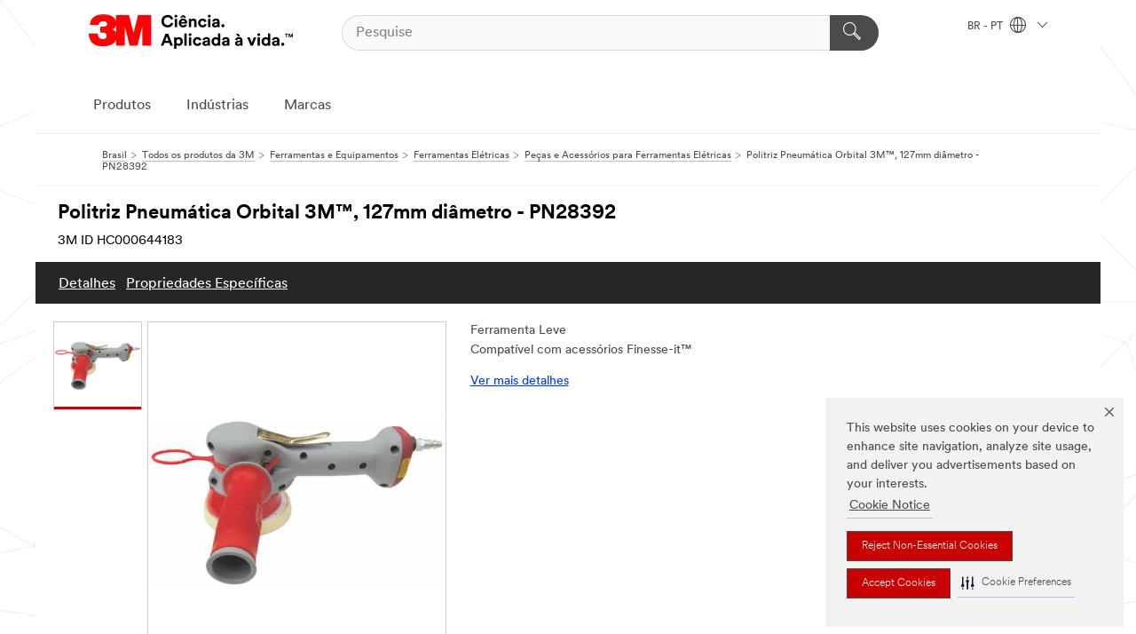

--- FILE ---
content_type: text/html; charset=UTF-8
request_url: https://www.3m.com.br/3M/pt_BR/p/d/v000499682/
body_size: 15266
content:
<!DOCTYPE html>
<html lang="pt-BR">
 <head><meta http-equiv="X-UA-Compatible" content="IE=EDGE"><script type="text/javascript" src="https://cdn-prod.securiti.ai/consent/auto_blocking/0638aaa2-354a-44c0-a777-ea4db9f7bf8a/722d70c6-660e-483f-94ec-af56bc48a873.js"></script><script>(function(){var s=document.createElement('script');s.src='https://cdn-prod.securiti.ai/consent/cookie-consent-sdk-loader.js';s.setAttribute('data-tenant-uuid', '0638aaa2-354a-44c0-a777-ea4db9f7bf8a');s.setAttribute('data-domain-uuid', '722d70c6-660e-483f-94ec-af56bc48a873');s.setAttribute('data-backend-url', 'https://app.securiti.ai');s.setAttribute('data-skip-css', 'false');s.defer=true;var parent_node=document.head || document.body;parent_node.appendChild(s);})()</script><script src="https://tags.tiqcdn.com/utag/3m/redeploy-gdpr/prod/utag.sync.js"></script><script>if (typeof utag_data == 'undefined') utag_data = {};</script><style>.MMM--site-bd .mds-wrapper p{margin:0;}.mds-wrapper .mds-titleWithText_content--body p, .mds-wrapper .mds-stackableimages_container--content p, .mds-wrapper .mds-content-cards_grid_card_body .mds-font_body p, .mds-wrapper .mds-contentCTA_content--body p, .mds-wrapper .mds-accordion_content--text>p, .mds-wrapper .mds-tabs_items--content>div>p, .mds-wrapper .mds-verticaltabs_content--text>p{margin-bottom:15px;}.MMM--site-bd .mds-wrapper .mds-margin_large--bottom{margin-bottom: 20px;}.MMM--site-bd .mds-wrapper .mds-margin_large--top{margin-top: 20px;}.MMM--site-bd .mds-wrapper ol{margin:0;}.MMM--site-bd .mds-wrapper .mds-titleWithText_content--body ol, .MMM--site-bd .mds-wrapper .mds-titleWithText_content--body ul, .MMM--site-bd .mds-wrapper .mds-stackableimages_container--content ol, .MMM--site-bd .mds-wrapper .mds-stackableimages_container--content ul, .MMM--site-bd .mds-wrapper .mds-content-cards_grid_card_body .mds-font_body ol, .MMM--site-bd .mds-wrapper .mds-content-cards_grid_card_body .mds-font_body ul, .MMM--site-bd .mds-wrapper .mds-contentCTA_content--body ol, .MMM--site-bd .mds-wrapper .mds-contentCTA_content--body ul, .MMM--site-bd .mds-wrapper .mds-accordion_content--text>ol, .MMM--site-bd .mds-wrapper .mds-accordion_content--text>ul, .MMM--site-bd .mds-wrapper .mds-tabs_items--content>div>ol, .MMM--site-bd .mds-wrapper .mds-tabs_items--content>div>ul, .MMM--site-bd .mds-wrapper .mds-verticaltabs_content--text>ol, .MMM--site-bd .mds-wrapper .mds-verticaltabs_content--text>ul{padding-left: 22px;}</style>
<title>Politriz Pneumática Orbital 3M™, 127mm diâmetro - PN28392 | 3M Brasil</title>
  <meta charset="utf-8">
  <meta name="viewport" content="width=device-width, initial-scale=1.0">
<meta name="DCSext.Business" content="Safety & Industrial Bus Group">
<meta name="DCSext.CDC" content="AB">
<meta name="DCSext.Hierarchy" content="GPH10277">
<meta name="DCSext.SnapsPdp" content="Politriz Pneumática Orbital 3M™, 127mm diâmetro - PN28392">
<meta name="DCSext.ewcd_url" content="Z6_79L2HO02KO3O10Q639V7L0A534 | Z6_79L2HO02KGK950QD2M8K3FGD30">
<meta name="DCSext.locale" content="pt_BR">
<meta name="DCSext.page" content="CORP_SNAPS_GPH_BR">
<meta name="DCSext.platform" content="FUZE">
<meta name="DCSext.site" content="CORP_SNAPS_GPH">
<meta name="Discontinued" content="false">
<meta name="Keywords" content="3M, peças de substituição, lixadeira roto orbital, peças de lixadeira, substituição de peças, automotivo, manufatura, transporte, metalurgia, lixadeira 3M, roto orbital, ferramentas automotivas, equipamentos de manufatura, indústria metalúrgica, peças de ferramenta.">
<meta name="WT.cg_n" content="Product Detail Page">
<meta name="WT.dcsvid" content="">
<meta name="WT.pn_sku" content="HC000644183">
<meta name="application-name" content="MMM-ext">
<meta name="baseurl" content="https://www.3m.com.br/3M/pt_BR/p/">
<meta name="dc_coverage" content="BR">
<meta name="description" content="Politriz Orbital 3M™">
<meta name="entity.categoryId" content="GPH10277">
<meta name="format-detection" content="telephone=no">
<meta name="generatedBySNAPS" content="true">
<meta http-equiv="cleartype" content="on">
<meta http-equiv="format-detection" content="telephone=no">
<meta http-equiv="imagetoolbar" content="no">
<meta name="isChild" content="true">
<meta name="isParent" content="false">
<meta name="mmm_id" content="HC000644183">
<meta name="mmmsite" content="CORP_SNAPS_GPH">
<meta name="og:description" content="Politriz Orbital 3M™">
<meta name="og:image" content="https://multimedia.3m.com/mws/media/794913J/3m-tm-random-orb-buffer-28392-5-45hp-90psi-3-8-orb-dia.jpg">
<meta name="og:title" content="Politriz Pneumática Orbital 3M™, 127mm diâmetro - PN28392">
<meta name="og:url" content="https://www.3m.com.br/3M/pt_BR/p/d/v000499682/">
<meta name="pageType" content="FuzeProductDetail">
<meta name="snapsWcmContent" content="[id-1]=[85cb6d68-78f8-4df8-a1ce-ef2a5da1b8c5]">
<meta name="mmm:serp" content="https://www.3m.com.br/3M/pt_BR/p/d/v000499682/"/>
<link rel="canonical" href="https://www.3m.com.br/3M/pt_BR/p/d/v000499682/" /><!--  <PageMap><DataObject type="server"><Attribute name="node">fd-5 | WebSphere_Portal</Attribute>
<Attribute name="placeUniquename">CORP_SNAPS_GPH</Attribute>
<Attribute name="sitebreadcrumb">Z6_79L2HO02KGK950QD2M8K3FGD30</Attribute>
<Attribute name="themeVersion">2025.12</Attribute>
<Attribute name="pageUniquename">CORP_SNAPS_GPH_BR</Attribute>
</DataObject>
<DataObject type="page"><Attribute name="site">Z6_79L2HO02KO3O10Q639V7L0A534 | CORP_SNAPS_GPH</Attribute>
<Attribute name="currentpage">Z6_79L2HO02KGK950QD2M8K3FGD30</Attribute>
<Attribute name="currentuniquename">CORP_SNAPS_GPH_BR</Attribute>
</DataObject>
</PageMap> --><link rel="shortcut icon" type="image/ico" href="/favicon.ico" />
<link rel="apple-touch-icon-precomposed" sizes="57x57" href="/3m_theme_assets/themes/3MTheme/assets/images/unicorn/3M_Bookmark_Icon_57x57.png" />
<link rel="apple-touch-icon-precomposed" sizes="60x60" href="/3m_theme_assets/themes/3MTheme/assets/images/unicorn/3M_Bookmark_Icon_60x60.png" />
<link rel="apple-touch-icon-precomposed" sizes="72x72" href="/3m_theme_assets/themes/3MTheme/assets/images/unicorn/3M_Bookmark_Icon_72x72.png" />
<link rel="apple-touch-icon-precomposed" sizes="76x76" href="/3m_theme_assets/themes/3MTheme/assets/images/unicorn/3M_Bookmark_Icon_76x76.png" />
<link rel="apple-touch-icon-precomposed" sizes="114x114" href="/3m_theme_assets/themes/3MTheme/assets/images/unicorn/3M_Bookmark_Icon_114x114.png" />
<link rel="apple-touch-icon-precomposed" sizes="120x120" href="/3m_theme_assets/themes/3MTheme/assets/images/unicorn/3M_Bookmark_Icon_120x120.png" />
<link rel="apple-touch-icon-precomposed" sizes="144x144" href="/3m_theme_assets/themes/3MTheme/assets/images/unicorn/3M_Bookmark_Icon_144x144.png" />
<link rel="apple-touch-icon-precomposed" sizes="152x152" href="/3m_theme_assets/themes/3MTheme/assets/images/unicorn/3M_Bookmark_Icon_152x152.png" />
<link rel="apple-touch-icon-precomposed" sizes="180x180" href="/3m_theme_assets/themes/3MTheme/assets/images/unicorn/3M_Bookmark_Icon_180x180.png" />
<meta name="msapplication-TileColor" content="#ffffff" />
<meta name="msapplication-square70x70logo" content="/3m_theme_assets/themes/3MTheme/assets/images/unicorn/smalltile.png" />
<meta name="msapplication-square150x150logo" content="/3m_theme_assets/themes/3MTheme/assets/images/unicorn/mediumtile.png" />
<meta name="msapplication-wide310x150logo" content="/3m_theme_assets/themes/3MTheme/assets/images/unicorn/widetile.png" />
<meta name="msapplication-square310x310logo" content="/3m_theme_assets/themes/3MTheme/assets/images/unicorn/largetile.png" />
<link rel="stylesheet" href="/3m_theme_assets/themes/3MTheme/assets/css/build/phoenix.css?v=3.179.0" />
<link rel="stylesheet" href="/3m_theme_assets/themes/3MTheme/assets/css/unicorn-icons.css?v=3.179.0" />
<link rel="stylesheet" media="print" href="/3m_theme_assets/themes/3MTheme/assets/css/build/unicorn-print.css?v=3.179.0" />
<link rel="stylesheet" href="/3m_theme_assets/static/MDS/mammoth.css?v=3.179.0" />
<!--[if IE]><![endif]-->
<!--[if (IE 8)|(IE 7)]>
<script type="text/javascript">
document.getElementById("js-main_style").setAttribute("href", "");
</script>

<![endif]-->
<!--[if lte IE 6]><![endif]-->
<script type="text/javascript" src="/3m_theme_assets/themes/3MTheme/assets/scripts/mmmSettings.js"></script><link rel="stylesheet" href="/3m_theme_assets/themes/3MTheme/assets/css/build/gsn.css" />
<link rel="stylesheet" href="/3m_theme_assets/themes/3MTheme/assets/css/static/MyAccountDropdown/MyAccountDropdown.css" />

<script type="text/javascript" src="/ruxitagentjs_ICANVfghqrux_10327251022105625.js" data-dtconfig="rid=RID_-212889700|rpid=400425741|domain=3m.com.br|reportUrl=/rb_bf03069gjb|app=51e330a77f3260d5|owasp=1|featureHash=ICANVfghqrux|srsr=10000|rdnt=1|uxrgce=1|cuc=l6ov268b|mel=100000|dpvc=1|md=mdcc1=cUSER_NAME,mdcc2=a[name='DCSext.Business']@content,mdcc3=a[name='DCSext.CDC']@content,mdcc4=a[name='DCSext.Hierarchy']@content,mdcc5=a[name='DCSext.locale']@content,mdcc6=ahtml@lang|lastModification=1765191083284|mdp=mdcc2,mdcc3,mdcc4,mdcc5,mdcc6|tp=500,50,0|srbbv=2|agentUri=/ruxitagentjs_ICANVfghqrux_10327251022105625.js"></script>
<script>(window.BOOMR_mq=window.BOOMR_mq||[]).push(["addVar",{"rua.upush":"false","rua.cpush":"true","rua.upre":"false","rua.cpre":"true","rua.uprl":"false","rua.cprl":"false","rua.cprf":"false","rua.trans":"SJ-2d00def0-dcc5-497f-856b-41be52d75f91","rua.cook":"false","rua.ims":"false","rua.ufprl":"false","rua.cfprl":"false","rua.isuxp":"false","rua.texp":"norulematch","rua.ceh":"false","rua.ueh":"false","rua.ieh.st":"0"}]);</script>
                              <script>!function(e){var n="https://s.go-mpulse.net/boomerang/";if("False"=="True")e.BOOMR_config=e.BOOMR_config||{},e.BOOMR_config.PageParams=e.BOOMR_config.PageParams||{},e.BOOMR_config.PageParams.pci=!0,n="https://s2.go-mpulse.net/boomerang/";if(window.BOOMR_API_key="UWRYR-C88R8-XEZDS-AZ97P-LXP2F",function(){function e(){if(!o){var e=document.createElement("script");e.id="boomr-scr-as",e.src=window.BOOMR.url,e.async=!0,i.parentNode.appendChild(e),o=!0}}function t(e){o=!0;var n,t,a,r,d=document,O=window;if(window.BOOMR.snippetMethod=e?"if":"i",t=function(e,n){var t=d.createElement("script");t.id=n||"boomr-if-as",t.src=window.BOOMR.url,BOOMR_lstart=(new Date).getTime(),e=e||d.body,e.appendChild(t)},!window.addEventListener&&window.attachEvent&&navigator.userAgent.match(/MSIE [67]\./))return window.BOOMR.snippetMethod="s",void t(i.parentNode,"boomr-async");a=document.createElement("IFRAME"),a.src="about:blank",a.title="",a.role="presentation",a.loading="eager",r=(a.frameElement||a).style,r.width=0,r.height=0,r.border=0,r.display="none",i.parentNode.appendChild(a);try{O=a.contentWindow,d=O.document.open()}catch(_){n=document.domain,a.src="javascript:var d=document.open();d.domain='"+n+"';void(0);",O=a.contentWindow,d=O.document.open()}if(n)d._boomrl=function(){this.domain=n,t()},d.write("<bo"+"dy onload='document._boomrl();'>");else if(O._boomrl=function(){t()},O.addEventListener)O.addEventListener("load",O._boomrl,!1);else if(O.attachEvent)O.attachEvent("onload",O._boomrl);d.close()}function a(e){window.BOOMR_onload=e&&e.timeStamp||(new Date).getTime()}if(!window.BOOMR||!window.BOOMR.version&&!window.BOOMR.snippetExecuted){window.BOOMR=window.BOOMR||{},window.BOOMR.snippetStart=(new Date).getTime(),window.BOOMR.snippetExecuted=!0,window.BOOMR.snippetVersion=12,window.BOOMR.url=n+"UWRYR-C88R8-XEZDS-AZ97P-LXP2F";var i=document.currentScript||document.getElementsByTagName("script")[0],o=!1,r=document.createElement("link");if(r.relList&&"function"==typeof r.relList.supports&&r.relList.supports("preload")&&"as"in r)window.BOOMR.snippetMethod="p",r.href=window.BOOMR.url,r.rel="preload",r.as="script",r.addEventListener("load",e),r.addEventListener("error",function(){t(!0)}),setTimeout(function(){if(!o)t(!0)},3e3),BOOMR_lstart=(new Date).getTime(),i.parentNode.appendChild(r);else t(!1);if(window.addEventListener)window.addEventListener("load",a,!1);else if(window.attachEvent)window.attachEvent("onload",a)}}(),"".length>0)if(e&&"performance"in e&&e.performance&&"function"==typeof e.performance.setResourceTimingBufferSize)e.performance.setResourceTimingBufferSize();!function(){if(BOOMR=e.BOOMR||{},BOOMR.plugins=BOOMR.plugins||{},!BOOMR.plugins.AK){var n="true"=="true"?1:0,t="",a="clpxfjyxyzh3s2lj5gzq-f-c1f1c7639-clientnsv4-s.akamaihd.net",i="false"=="true"?2:1,o={"ak.v":"39","ak.cp":"832420","ak.ai":parseInt("281472",10),"ak.ol":"0","ak.cr":9,"ak.ipv":4,"ak.proto":"h2","ak.rid":"bdd6e64","ak.r":47376,"ak.a2":n,"ak.m":"dscx","ak.n":"essl","ak.bpcip":"18.223.114.0","ak.cport":43940,"ak.gh":"23.200.85.112","ak.quicv":"","ak.tlsv":"tls1.3","ak.0rtt":"","ak.0rtt.ed":"","ak.csrc":"-","ak.acc":"","ak.t":"1768548787","ak.ak":"hOBiQwZUYzCg5VSAfCLimQ==pUC6toagHqc2UAIB2CRWdK64IMYUlfeDAZF9ouvscjoUQNXWChmCcwNbZA8X94RRO3xcNiBEGiMYIT7ITBp1uASo8aAtMcs2cuROzYSr1MTOA2sw+s8AKLlhlUnYYurp3sJyKgtlJ7lXZGm2ac9Mvrr+7O2TCOGwVE6Lr/k7UIEZFP5HqOWE+w26F5WdhO2Wu6MbJlVIDZ+rM1LR94xkYNgk//5IrooQwJZyb+YFyiENPJLyjCUbgKjtwOE7J6/14nLHSkNzXZdJ4NOO72i/6U+YonMbiJxrUZrizTbLVfjL3O9RtbHpZRuiM8rgWA4NSE+fF1BRj+6ptQvaqxF6qnMyik7KYeUDKLKartXk97lhjVl0X11BSVY+SH3RqCWqfRnNGcXYLZbrfZUdR5gIFZYkeu9HSExEkuI5yc8PC5Q=","ak.pv":"279","ak.dpoabenc":"","ak.tf":i};if(""!==t)o["ak.ruds"]=t;var r={i:!1,av:function(n){var t="http.initiator";if(n&&(!n[t]||"spa_hard"===n[t]))o["ak.feo"]=void 0!==e.aFeoApplied?1:0,BOOMR.addVar(o)},rv:function(){var e=["ak.bpcip","ak.cport","ak.cr","ak.csrc","ak.gh","ak.ipv","ak.m","ak.n","ak.ol","ak.proto","ak.quicv","ak.tlsv","ak.0rtt","ak.0rtt.ed","ak.r","ak.acc","ak.t","ak.tf"];BOOMR.removeVar(e)}};BOOMR.plugins.AK={akVars:o,akDNSPreFetchDomain:a,init:function(){if(!r.i){var e=BOOMR.subscribe;e("before_beacon",r.av,null,null),e("onbeacon",r.rv,null,null),r.i=!0}return this},is_complete:function(){return!0}}}}()}(window);</script></head>
<body class="MMM--bodyContain MMM--body_1440"><div class="MMM--skipMenu" id="top"><ul class="MMM--skipList"><li><a href="#js-gsnMenu">Ir para BR Navegação</a></li><li><a href="#ssnMenu">Ir para CORP_SNAPS_GPH Navegação</a></li><li><a href="#pageContent">Ir para Conteúdo principal</a></li><li><a href="#js-searchBar">Ir al motor de búsqueda</a></li><li><a href="#help--links">Ir a informação de contato</a></li><li><a href="/3M/pt_BR/3m-do-brasil/mapa-do-site/">Ir ao Mapa do Site</a></li></ul>
</div>

    <div id="js-bodyWrapper" class="MMM--themeWrapper">
        <div class="m-dropdown-list_overlay"></div>
    <nav class="m-nav">      
      <div class="is-header_container h-fitWidth m-header_container">
        <div class="m-header">          
          <a href="/3M/pt_BR/3m-do-brasil/" aria-label="3M Logo - Opens in a new window" class="is-3MLogo m-header_logo l-smallMarginRight h-linkNoUnderline l-centerVertically" title="3M do Brasil">
            <img class="h-onDesktop m-header_logoImg" src="/3m_theme_assets/themes/3MTheme/assets/images/unicorn/Logo-pt.png" alt="Logo 3M" />
            <img class="h-notOnDesktop l-img" src="/3m_theme_assets/themes/3MTheme/assets/images/unicorn/Logo_mobile.png" alt="Logo 3M" />
          </a>                          

          

<div class="m-header_search l-smallMarginRight">
  <form class="h-fitHeight" id="typeahead-root" action="/3M/pt_BR/p/">
    <input id="js-searchBar" class="m-header_searchbar h-fitWidth h-fitHeight l-centerVertically is-searchbar" name="Ntt" type="search" placeholder="Pesquise" aria-label="Pesquise">
    <button class="m-header_searchbutton" type="submit" value="Pesquise" aria-label="Pesquise">
      <i class="MMM--icn MMM--icn_search color--white"></i>
    </button>
  </form>
</div>


          <div style="display: inline-block" class="h-notOnDesktop">
            <div class="m-header_menu l-centerVertically h-notOnDesktop">
              <a href="#" class="h-linkNoUnderline link--dark is-header_menuLink is-collapsed m-header_menuLink" aria-haspopup="true" aria-controls="navOptions" aria-label="Navegação Aberta" data-openlabel="Navegação Aberta" data-closelabel="Fechar">
                <i class="MMM--icn MMM--icn_hamburgerMenu is-header_menuIcon m-header_menuIcn"></i>
              </a>
              <i class="MMM--icn MMM--icn_close link--dark m-header_hiddenIcn m-header_menuIcn"></i>
            </div>
          </div>
          <div class="m-header--fix"></div>
        </div>
                
        
        <div class="m-header-madbar h-notOnDesktop">
          <div class="MAD-Bar">
            <div class="m-account mad-section">
              
            </div>
          </div>
        </div>
                
        <div class="m-header_overlay"></div>
        
        <!-- Profile Management Pop-Up -->

        <div class="is-dropdown h-hidden m-navbar_container">
          <div class="m-navbar_overlay h-fitHeight h-notOnMobile is-overlay h-notOnDesktop"></div>
          <div class="m-navbar">
            <div class="m-navbar_level-1 js-navbar_level-1">

              
              <div class="m-navbar_localization l-centerVertically">
                <a href="#" class="link--dark l-centerVertically is-localeToggle">BR - PT
                  <i class="MMM--icn MMM--icn_localizationGlobe l-centerVertically m-navbar_localGlobe" style="padding-left: 5px;"></i>
                  <i class="MMM--icn MMM--icn_down_arrow h-onDesktop" style="padding-left: 10px; font-size: 11px;"></i></a>
              </div>
              <div id="js-gsnMenu" class="m-navbar_nav">

                
<ul id="navOptions" role="menubar">
<li class="m-navbar_listItem">
        <a href="#" id="navbar_link-products" class="is-navbar_link m-navbar_link" aria-haspopup="true" aria-expanded="false">Produtos</a>
      </li><li class="m-navbar_listItem">
        <a href="#" id="navbar_link-industries" class="is-navbar_link m-navbar_link" aria-haspopup="true" aria-expanded="false">Indústrias</a>
      </li><li class="m-navbar_listItem">
        <a href="#" id="navbar_link-brands" class="is-navbar_link m-navbar_link" aria-haspopup="true" aria-expanded="false">Marcas</a>
      </li>
</ul>
<div class="m-navbar_localOverlay is-localePopUp h-hidden">
  <div class="m-navbar_localPopup m-navbar_popup font--standard" aria-modal="true" role="dialog" aria-label="language switcher dialog">
    <button
      class="m-navbar-localClose m-btn--close color--silver is-close h-notOnDesktop"
      aria-label="Fechar"><i class="MMM--icn MMM--icn_close"></i></button>
    <div class="font--standard m-navbar_popupTitle">3M do Brasil</div>
    <form>
      <div class="font--standard m-navbar_popupOptions"><input type="radio" name="locale" value="https://www.3m.com.br/3M/pt_BR/p/d/v000499682/" id="locale-br-pt" class="m-radioInput" checked>
      	    <label class="m-radioInput_label" for="locale-br-pt">Português - PT</label><br></div>
      <a href="https://www.3m.com/3M/en_US/select-location/" aria-label="Change 3M Location" class="link">Change 3M Location</a>
      <button type="submit" value="Enviar" class="m-btn m-btn--red m-navbar_localeSave is-saveLocale">Salvar</button>
    </form>
  </div>
  <div class="m-overlay h-onDesktop is-close"></div>
</div>
              </div>
            </div>

            <div class="m-dropdown-list js-navbar_level-2">

              <!-- Dropdown Lists Header -->
<div class="m-dropdown-list_header">
  <button class="m-dropdown-list_backBtn js-dropdown-list_backBtn">
    <i class="MMM--icn MMM--icn_lt2"></i>
  </button>
  <div class="m-dropdown-list_title">
<label id="dropdown-list_products-title">Produtos</label>
      <label id="dropdown-list_industries-title">Indústrias</label>
      <label id="dropdown-list_brands-title">Marcas</label>
      
  </div>
</div><!-- End of the dropdown list header --><ul id="products-list" class="l-dropdown-list_container" role="menu" aria-hidden="true"><li class="l-dropdown-list" role="menuitem">
      <a href="/3M/pt_BR/p/c/abrasivos/" aria-label="Abrasivos" class="isInside MMM--basicLink">
        Abrasivos
      </a>
    </li><li class="l-dropdown-list" role="menuitem">
      <a href="/3M/pt_BR/p/c/adesivos-selantes-enchimentos/" aria-label="Adesivos, Selantes e Enchimentos" class="isInside MMM--basicLink">
        Adesivos, Selantes e Enchimentos
      </a>
    </li><li class="l-dropdown-list" role="menuitem">
      <a href="/3M/pt_BR/p/c/casa/" aria-label="Casa" class="isInside MMM--basicLink">
        Casa
      </a>
    </li><li class="l-dropdown-list" role="menuitem">
      <a href="/3M/pt_BR/p/c/compostos-polimentos/" aria-label="Compostos e Polimentos" class="isInside MMM--basicLink">
        Compostos e Polimentos
      </a>
    </li><li class="l-dropdown-list" role="menuitem">
      <a href="/3M/pt_BR/p/c/eletrico/" aria-label="Elétrico" class="isInside MMM--basicLink">
        Elétrico
      </a>
    </li><li class="l-dropdown-list" role="menuitem">
      <a href="/3M/pt_BR/p/c/equipamento-protecao-individual/" aria-label="Equipamento de Proteção Individual" class="isInside MMM--basicLink">
        Equipamento de Proteção Individual
      </a>
    </li><li class="l-dropdown-list" role="menuitem">
      <a href="/3M/pt_BR/p/c/etiquetas/" aria-label="Etiquetas" class="isInside MMM--basicLink">
        Etiquetas
      </a>
    </li><li class="l-dropdown-list" role="menuitem">
      <a href="/3M/pt_BR/p/c/ferramentas-equipamentos/" aria-label="Ferramentas e Equipamentos" class="isInside MMM--basicLink">
        Ferramentas e Equipamentos
      </a>
    </li><li class="l-dropdown-list" role="menuitem">
      <a href="/3M/pt_BR/p/c/filmes-peliculas/" aria-label="Filmes e Películas" class="isInside MMM--basicLink">
        Filmes e Películas
      </a>
    </li><li class="l-dropdown-list" role="menuitem">
      <a href="/3M/pt_BR/p/c/filtracao-separacao/" aria-label="Filtração e Separação" class="isInside MMM--basicLink">
        Filtração e Separação
      </a>
    </li><li class="l-dropdown-list" role="menuitem">
      <a href="/3M/pt_BR/p/c/fitas/" aria-label="Fitas" class="isInside MMM--basicLink">
        Fitas
      </a>
    </li><li class="l-dropdown-list" role="menuitem">
      <a href="/3M/pt_BR/p/c/isolamento/" aria-label="Isolamento" class="isInside MMM--basicLink">
        Isolamento
      </a>
    </li><li class="l-dropdown-list" role="menuitem">
      <a href="/3M/pt_BR/p/c/lubrificantes/" aria-label="Lubrificantes" class="isInside MMM--basicLink">
        Lubrificantes
      </a>
    </li><li class="l-dropdown-list" role="menuitem">
      <a href="/3M/pt_BR/p/c/materiais-avancados/" aria-label="Materiais Avançados" class="isInside MMM--basicLink">
        Materiais Avançados
      </a>
    </li><li class="l-dropdown-list" role="menuitem">
      <a href="/3M/pt_BR/p/c/materiais-escritorio/" aria-label="Materiais para Escritório" class="isInside MMM--basicLink">
        Materiais para Escritório
      </a>
    </li><li class="l-dropdown-list" role="menuitem">
      <a href="/3M/pt_BR/p/c/medicos/" aria-label="Médicos" class="isInside MMM--basicLink">
        Médicos
      </a>
    </li><li class="l-dropdown-list" role="menuitem">
      <a href="/3M/pt_BR/p/c/odontologia-ortodontia/" aria-label="Odontologia e Ortodontia" class="isInside MMM--basicLink">
        Odontologia e Ortodontia
      </a>
    </li><li class="l-dropdown-list" role="menuitem">
      <a href="/3M/pt_BR/p/c/produtos-limpeza/" aria-label="Produtos de Limpeza" class="isInside MMM--basicLink">
        Produtos de Limpeza
      </a>
    </li><li class="l-dropdown-list" role="menuitem">
      <a href="/3M/pt_BR/p/c/revestimentos/" aria-label="Revestimentos" class="isInside MMM--basicLink">
        Revestimentos
      </a>
    </li><li class="l-dropdown-list" role="menuitem">
      <a href="/3M/pt_BR/p/c/sinalizacao-marcacao/" aria-label="Sinalização e Marcação" class="isInside MMM--basicLink">
        Sinalização e Marcação
      </a>
    </li><li class="l-dropdown-list" role="menuitem">
      <a href="/3M/pt_BR/p/c/suprimentos-testes-laboratorio/" aria-label="Suprimentos e Testes de Laboratório" class="isInside MMM--basicLink">
        Suprimentos e Testes de Laboratório
      </a>
    </li><li class="l-dropdown-list_last-item" role="menuitem"><a class="l-dropdown-list_view-all-products" href="/3M/pt_BR/p/">Veja todos os produtos da 3M</a>     
      <button class="m-btn js-backtoTopBtn">
        <i class="MMM--icn MMM--icn_arrowUp"></i>
      </button>
    </li></ul>
<ul id="industries-list" class="l-dropdown-list_container" role="menu" aria-hidden="true"><li class="l-dropdown-list" role="menuitem">
      <a href="/3M/pt_BR/industria-automotiva/" aria-label="Automotivo" class="MMM--basicLink">
        Automotivo
      </a>
    </li><li class="l-dropdown-list" role="menuitem">
      <a href="/3M/pt_BR/design-e-construcao/" aria-label="Design e Construção" class="MMM--basicLink">
        Design e Construção
      </a>
    </li><li class="l-dropdown-list" role="menuitem">
      <a href="/3M/pt_BR/eletronicos/" aria-label="Eletrônicos" class="MMM--basicLink">
        Eletrônicos
      </a>
    </li><li class="l-dropdown-list" role="menuitem">
      <a href="/3M/pt_BR/energia-br/" aria-label="Energia" class="MMM--basicLink">
        Energia
      </a>
    </li><li class="l-dropdown-list" role="menuitem">
      <a href="/3M/pt_BR/industria/" aria-label="Manufatura" class="MMM--basicLink">
        Manufatura
      </a>
    </li><li class="l-dropdown-list" role="menuitem">
      <a href="/3M/pt_BR/seguranca/" aria-label="Segurança" class="MMM--basicLink">
        Segurança
      </a>
    </li><li class="l-dropdown-list" role="menuitem">
      <a href="/3M/pt_BR/solucoes-comerciais/" aria-label="Soluções Comerciais" class="MMM--basicLink">
        Soluções Comerciais
      </a>
    </li><li class="l-dropdown-list" role="menuitem">
      <a href="/3M/pt_BR/consumo-br/" aria-label="Soluções para Consumo" class="MMM--basicLink">
        Soluções para Consumo
      </a>
    </li><li class="l-dropdown-list" role="menuitem">
      <a href="/3M/pt_BR/transportes/" aria-label="Transporte" class="MMM--basicLink">
        Transporte
      </a>
    </li><div class="l-dropdown-list_industries-image">
      <img class="img img_stretch mix-MMM--img_fancy" src="https://multimedia.3m.com/mws/media/1812021O/industry-feature-image.png" alt="Um funcionário de fábrica de automóveis inspecionando a linha de produção.">
      <p>Na 3M, nós descobrimos e inovamos em praticamente todas as indústrias para ajudar a resolver problemas em todo o mundo.</p>
    </div></ul>
<ul id="brands-list" class="l-dropdown-list_container" role="menu" aria-hidden="true"><li class="l-dropdown-list l-dropdown-list_brands" role="menuitem">  
      <div class="l-dropdown-logo_container">
        <div class="l-dropdown-logo_sprite">
          <img src="https://multimedia.3m.com/mws/media/1815182O/littmann-brand-logo.png" alt="3M™ Littmann® Estetoscópios">
        </div>
        <label class="l-dropdown-logo_label">3M™ Littmann® Estetoscópios</label>
      </div>  
      <div class="l-dropdown-links_container"><a class="m-btn m-btn--red m-btn--fullWidth" href="/3M/pt_BR/p/c/b/littmann/" aria-label="Produtos 3M™ Littmann® Estetoscópios" >Produtos</a>
      </div>
    </li><li class="l-dropdown-list l-dropdown-list_brands" role="menuitem">  
      <div class="l-dropdown-logo_container">
        <div class="l-dropdown-logo_sprite">
          <img src="https://multimedia.3m.com/mws/media/1815179O/command-brand-logo.png" alt="Command™">
        </div>
        <label class="l-dropdown-logo_label">Command™</label>
      </div>  
      <div class="l-dropdown-links_container"><a class="m-btn m-btn--red m-btn--fullWidth" href="/3M/pt_BR/p/c/b/command/" aria-label="Produtos Command™" >Produtos</a><a href="https://www.command.3m.com.br/3M/pt_BR/command-br/" class="m-btn m-btn--light m-btn--fullWidth" aria-label="Marca Command™">Site da Marca<i class="MMM--icn MMM--icn_arrowJump"></i></a>
      </div>
    </li><li class="l-dropdown-list l-dropdown-list_brands" role="menuitem">  
      <div class="l-dropdown-logo_container">
        <div class="l-dropdown-logo_sprite">
          <img src="https://multimedia.3m.com/mws/media/1815183O/nexcare-brand-logo.png" alt="Nexcare™">
        </div>
        <label class="l-dropdown-logo_label">Nexcare™</label>
      </div>  
      <div class="l-dropdown-links_container"><a class="m-btn m-btn--red m-btn--fullWidth" href="/3M/pt_BR/p/c/b/nexcare/" aria-label="Produtos Nexcare™" >Produtos</a><a href="https://www.nexcare.com.br/3M/pt_BR/nexcare-br/" class="m-btn m-btn--light m-btn--fullWidth" aria-label="Marca Nexcare™">Site da Marca<i class="MMM--icn MMM--icn_arrowJump"></i></a>
      </div>
    </li><li class="l-dropdown-list l-dropdown-list_brands" role="menuitem">  
      <div class="l-dropdown-logo_container">
        <div class="l-dropdown-logo_sprite">
          <img src="https://multimedia.3m.com/mws/media/1815184O/post-it-brand-logo.png" alt="Post-it®">
        </div>
        <label class="l-dropdown-logo_label">Post-it®</label>
      </div>  
      <div class="l-dropdown-links_container"><a class="m-btn m-btn--red m-btn--fullWidth" href="/3M/pt_BR/p/c/b/post-it/" aria-label="Produtos Post-it®" >Produtos</a><a href="https://www.post-it.com.br/3M/pt_BR/post-it-br/" class="m-btn m-btn--light m-btn--fullWidth" aria-label="Marca Post-it®">Site da Marca<i class="MMM--icn MMM--icn_arrowJump"></i></a>
      </div>
    </li><li class="l-dropdown-list l-dropdown-list_brands" role="menuitem">  
      <div class="l-dropdown-logo_container">
        <div class="l-dropdown-logo_sprite">
          <img src="https://multimedia.3m.com/mws/media/1815186O/scotch-brite-brand-logo.png" alt="Scotch-Brite™">
        </div>
        <label class="l-dropdown-logo_label">Scotch-Brite™</label>
      </div>  
      <div class="l-dropdown-links_container"><a class="m-btn m-btn--red m-btn--fullWidth" href="/3M/pt_BR/p/c/b/scotch-brite/" aria-label="Produtos Scotch-Brite™" >Produtos</a><a href="https://www.scotch-brite.com.br/3M/pt_BR/scotch-brite-br/" class="m-btn m-btn--light m-btn--fullWidth" aria-label="Marca Scotch-Brite™">Site da Marca<i class="MMM--icn MMM--icn_arrowJump"></i></a>
      </div>
    </li><li class="l-dropdown-list l-dropdown-list_brands" role="menuitem">  
      <div class="l-dropdown-logo_container">
        <div class="l-dropdown-logo_sprite">
          <img src="https://multimedia.3m.com/mws/media/1815185O/scotch-brand-brand-logo.png" alt="Scotch™">
        </div>
        <label class="l-dropdown-logo_label">Scotch™</label>
      </div>  
      <div class="l-dropdown-links_container"><a class="m-btn m-btn--red m-btn--fullWidth" href="/3M/pt_BR/p/c/b/scotch/" aria-label="Produtos Scotch™" >Produtos</a><a href="https://www.scotchbrand.com.br/3M/pt_BR/marca-scotch/" class="m-btn m-btn--light m-btn--fullWidth" aria-label="Marca Scotch™">Site da Marca<i class="MMM--icn MMM--icn_arrowJump"></i></a>
      </div>
    </li>  
  <li class="l-dropdown-list_viewbrands"></li>
</ul>

            </div>            
          </div>
        </div>
      </div>
    </nav>
    <div class="m-navbar_profileOverlay is-profileToggle is-close h-hidden"></div>
    <div class="m-navbar_signInOverlay m-overlay is-signInToggle is-close h-hidden"></div>
<div class="MMM--site-bd">
  <div class="MMM--grids" id="pageContent">
  <div class="MMM--siteNav">
  <div class="MMM--breadcrumbs_theme">
  <ol class="MMM--breadcrumbs-list" itemscope itemtype="https://schema.org/BreadcrumbList"><li itemprop="itemListElement" itemscope itemtype="https://schema.org/ListItem"><a href="/3M/pt_BR/3m-do-brasil/" itemprop="item"><span itemprop="name">Brasil</span></a><i class="MMM--icn MMM--icn_breadcrumb"></i>
          <meta itemprop="position" content="1" /></li><li itemprop="itemListElement" itemscope itemtype="https://schema.org/ListItem"><a href="/3M/pt_BR/p/" itemprop="item"><span itemprop="name">Todos os produtos da 3M</span></a><i class="MMM--icn MMM--icn_breadcrumb"></i>
          <meta itemprop="position" content="2" /></li><li itemprop="itemListElement" itemscope itemtype="https://schema.org/ListItem"><a href="https://www.3m.com.br/3M/pt_BR/p/c/ferramentas-equipamentos/" itemprop="item"><span itemprop="name">Ferramentas e Equipamentos</span></a><i class="MMM--icn MMM--icn_breadcrumb"></i>
          <meta itemprop="position" content="3" /></li><li itemprop="itemListElement" itemscope itemtype="https://schema.org/ListItem"><a href="https://www.3m.com.br/3M/pt_BR/p/c/ferramentas-equipamentos/ferramentas-eletricas/" itemprop="item"><span itemprop="name">Ferramentas Elétricas</span></a><i class="MMM--icn MMM--icn_breadcrumb"></i>
          <meta itemprop="position" content="4" /></li><li itemprop="itemListElement" itemscope itemtype="https://schema.org/ListItem"><a href="https://www.3m.com.br/3M/pt_BR/p/c/ferramentas-equipamentos/ferramentas-eletricas/pecas-acessorios-ferramentas-eletricas/" itemprop="item"><span itemprop="name">Peças e Acessórios para Ferramentas Elétricas</span></a><i class="MMM--icn MMM--icn_breadcrumb"></i>
          <meta itemprop="position" content="5" /></li><li itemprop="itemListElement" itemscope itemtype="https://schema.org/ListItem"><span itemprop="name">Politriz Pneumática Orbital 3M™, 127mm diâmetro - PN28392</span><link itemprop="url" href="#"><meta itemprop="position" content="6" /></li></ol>
  
</div>

        </div><div class="hiddenWidgetsDiv">
	<!-- widgets in this container are hidden in the UI by default -->
	<div class='component-container ibmDndRow hiddenWidgetsContainer id-Z7_79L2HO02KGK950QD2M8K3FGD35' name='ibmHiddenWidgets' ></div><div style="clear:both"></div>
</div>

<div class="MMM--grids">
  <div class='component-container MMM--grids-col_single MMM--grids-col ibmDndColumn id-Z7_79L2HO02KGK950QD2M8K3FGD33' name='ibmMainContainer' ><div class='component-control id-Z7_79L2HO02KGK950QD2M8K3FGTQ7' ><span id="Z7_79L2HO02KGK950QD2M8K3FGTQ7"></span><html><head><meta name="viewport" content="width=device-width"/><script>window.__INITIAL_DATA = {"isParent":false,"productDetails":{"hasMoreOptions":false,"imageUrl":"https://multimedia.3m.com/mws/media/794913J/3m-tm-random-orb-buffer-28392-5-45hp-90psi-3-8-orb-dia.jpg","altText":"Buffer.tif","name":"Politriz Pneumática Orbital 3M™, 127mm diâmetro - PN28392","stockNumber":"HC000644183","originalMmmid":"HC000644183","shortDescription":"Politriz Orbital 3M™","longDescription":"[base64]","divisionName":"Safety & Industrial Bus Group","divisionCode":"AB","categoryId":"GPH10277","industryId":"","canonical":"https://www.3m.com.br/3M/pt_BR/p/d/v000499682/","discontinued":false},"benefits":["Ferramenta Leve","Compatível com acessórios Finesse-it™"],"classificationAttributes":[{"label":"Aplicações","identifier":"6xxzw31vvz","values":["Polimento"],"assignment":"techspec"},{"label":"Marcas","identifier":"brand0","values":["3M™"]}],"breadCrumb":[{"value":"Todos os Produtos","removeUrl":"https://www.3m.com.br/3M/pt_BR/p/","gphId":"GPH19999"},{"value":"Ferramentas e Equipamentos","removeUrl":"https://www.3m.com.br/3M/pt_BR/p/c/ferramentas-equipamentos/","gphId":"GPH11828"},{"value":"Ferramentas Elétricas","removeUrl":"https://www.3m.com.br/3M/pt_BR/p/c/ferramentas-equipamentos/ferramentas-eletricas/","gphId":"GPH10055"},{"value":"Peças e Acessórios para Ferramentas Elétricas","removeUrl":"https://www.3m.com.br/3M/pt_BR/p/c/ferramentas-equipamentos/ferramentas-eletricas/pecas-acessorios-ferramentas-eletricas/","gphId":"GPH10277"},{"value":"Politriz Pneumática Orbital 3M™, 127mm diâmetro - PN28392"}],"media":[{"url":"https://multimedia.3m.com/mws/media/794913J/3m-tm-random-orb-buffer-28392-5-45hp-90psi-3-8-orb-dia.jpg","altText":"Buffer.tif","usageCode":"main_image"}],"mediaMore":false,"moreOptions":{"baseId":"HC000644183","terminalCategory":"GPH10277","totalSelected":1,"childHasCcSubId":false,"displayTable":false},"mediaOffset":0,"mediaMoreCount":0,"ctaInfo":{"ccSubId":"6080","ccTemplatedID":"emjo9gg796_96eba4b0-859c-11eb-8313-1d60c830325d20"},"replacement":{"discontinued":false,"is_product_new":false},"keywords":["3M, peças de substituição, lixadeira roto orbital, peças de lixadeira, substituição de peças, automotivo, manufatura, transporte, metalurgia, lixadeira 3M, roto orbital, ferramentas automotivas, equipamentos de manufatura, indústria metalúrgica, peças de ferramenta."],"contactUs":{"supportFormId":"85cb6d68-78f8-4df8-a1ce-ef2a5da1b8c5"},"hreflang":{"pt_BR":"https://www.3m.com.br/3M/pt_BR/p/d/v000499682/"},"translations":{"play":"Reproduzir","viewBuyingOptions":"Ver opções de compra","techDataSheet":"Ficha Técnica","clearAll":"Limpar tudo","chatUnavailable":"Bate-papo não disponível","plusXMore":"+# mais","userInstructions":"Instruções de utilização","price":"Preço","faq":"Perguntas frequentes","options":"opções","whereToBuy":"Onde comprar","legalDisclaimer":"Aviso legal","viewLegalDisclaimer":"Ver aviso legal","productOptions":"Opções de produto","clickTapZoom":"Clique ou toque na imagem para ampliar","replacedBy":"Substituído por","upc":"UPC","hoverImageZoom":"Passe o mouse sobre a imagem para ampliar","thankYouMessage":"Our Goal is to respond to your request within 24 hours. Some questions, however, may need further investigation to provide you with appropriate response.","viewMoreDetails":"Ver mais detalhes","notApplicable":"Não aplicável ","productNameID":"Nome do Produto e IDs","recentlyViewed":"Visualizado recentemente","supportDescription":"Precisa de ajuda para encontrar o produto ideal para o seu projeto? Entre em contato conosco para informações técnicas de produto ou orientações de uso com um especialista técnico da 3M {#}","showMore":"Mostrar mais","frequentBoughtTogether":"Produtos relacionados","emailRequired":"Enter your email address","allResults":"Todos os Resultados","lastName":"Last name (optional)","dragSpin":"Arrastar para girar","stockNumber":"# de Estoque","loveToHearFeedback":"Adoraríamos ouvir sua opinião. Por favor, deixe um comentário, pois estamos sempre tentando melhorar nossas experiências.","dimensionsClassifications":"Dimensões e Classificações","disclaimerURL":"https://www.3m.com/3M/en_US/company-us/privacy-policy/","nsn":"NSN","availability":"Disponibilidade","matching":"correspondência","products":"Produtos","customerReviews":"Avaliações de clientes","disclaimerOpening":"The information you provide on this Contact Us form will be used to respond to your request and as further described in our","pageTop":"Início","close":"Fechar","product":"produto","more":"Mais","messageUsHeader":"Envie-nos uma mensagem","change":"Mudar","viewAllProductOptions":"Ver todas as X opções de produto","highlights":"Destaques","safetyDataSheet":"Ficha de Dados de Segurança","specificationsAlternate":"Propriedades específicas ","emailAddressRetype":"Retype your email address","frequentlyViewedResources":"Recursos visualizados com frequência","partNumber":"Número da Peça","selectProductOptionsForIDs":"Selecione as opções de produto para IDs","open":"Abrir","invalidEmailAddress":"Endereço de e-mail inválido","country":"3M Brasil","thankYouHeader":"Thank you for contacting 3M","documentNumber":"Document Number","relatedProducts":"Produtos similares","threeSixtySpin":"360","specifications":"Especificações","closeSection":"Fechar esta seção","emailAddress":"Email address","similarProducts":"Produtos similares","emailAddressFailure":"Email addresses do not match","reviews":"Avaliações","learnWTB":"Saiba onde comprar","supportTitle":"Fale com a 3M. Estamos aqui para ajudá-lo.","details":"Detalhes","all":"All","frequentlyBoughtTogetherTemp":"Frequentemente comprados juntos","messageUsIntro":"We welcome your questions and comments about 3M Products and only use the information you provide to respond to your message.","loadMore":"Carregar mais","less":"Menos","productNumber":"Número do Produto 3M","done":"Done","selectOptionsTooltip":"Selecione as opções de produto","firstName":"First name (optional)","requiredProductsZone":"Produtos necessários","helpMakeBetter":"Ajude-nos a melhorar nosso site","optionsAvailable":"Opções disponíveis","support":"Suporte","viewAllResources":"Ver todos os recursos","next":"Próximo","submit":"Submit","disclaimerClosing":"Please be aware that this information (including the original and the subsequent reply) may be transferred to a server located in the U.S. for metrics and storage. If you do not consent to this use of your personal information, please do not use the Contact Us system.","chatLive":"Chat Online","priceList":"Lista de preços","wtbUnavailable":"No distributors available","messageDetails":"Please be as detailed as possible:","of":"de","showingOfProducts":"Mostrando X de X produtos","suggestedApplications":"Aplicações sugeridas","relatedProductsTemp":"Produtos relacionados","changeOptions":"Mudar opções","ajaxError":"AJAX error","resources":"Recursos","discontinued":"Descontinuado","message":"Message","sendFeedback":"Enviar comentário","messageRequired":"Please provide a message.","disclaimerPunctuation":".","disclaimerLinkText":"Internet Privacy Policy","currentProduct":"Produto atual"},"highlightRichContent":false,"disableRichContent":false,"richContent":{},"disclaimerInfo":{},"displayController":{"showReviews":false,"showSupport":false,"showDetails":true,"showResources":false,"showRequiredProducts":false,"relatedProducts":false,"showDisclaimerInfo":false,"similarProducts":false,"classificationAttributes":true},"secondaryPageTitle":"","primaryPageTitle":"Politriz Pneumática Orbital 3M™, 127mm diâmetro - PN28392","canonicalUrl":"https://www.3m.com.br/3M/pt_BR/p/d/v000499682/","locale":"pt_BR","uniqueName":"CORP_SNAPS_GPH_BR","brandedSite":"","endpoints":{"snapServerUrl":"https://www.3m.com.br/snaps2/","moreResources":"https://www.3m.com.br/snaps2/api/pdp/moreResources/https/www.3m.com.br/3M/pt_BR/p/d/v000499682","moreMedia":"https://www.3m.com.br/snaps2/api/pdp/moreMedia/https/www.3m.com.br/3M/pt_BR/p/d/v000499682","moreRelatedProducts":"https://www.3m.com.br/snaps2/api/pdp/moreRelatedProducts/https/www.3m.com.br/3M/pt_BR/p/d/v000499682","productOptions":"https://www.3m.com.br/snaps2/api/pdp/productOptions/https/www.3m.com.br/3M/pt_BR/p/v000499682","similarProductsCompare":"https://www.3m.com.br/snaps2/api/compare/https/www.3m.com.br/3M/pt_BR/p/d/","moreRequiredProducts":"https://www.3m.com.br/snaps2/api/pdp/moreRequiredProducts/https/www.3m.com.br/3M/pt_BR/p/d/v000499682"},"pageKey":"d","fuzeRequest":true}
</script><style>#SNAPS2_root{visibility: hidden;opacity: 0;} 
 </style>
<script>(window.BOOMR_mq=window.BOOMR_mq||[]).push(["addVar",{"rua.upush":"false","rua.cpush":"true","rua.upre":"false","rua.cpre":"true","rua.uprl":"false","rua.cprl":"false","rua.cprf":"false","rua.trans":"SJ-2d00def0-dcc5-497f-856b-41be52d75f91","rua.cook":"false","rua.ims":"false","rua.ufprl":"false","rua.cfprl":"false","rua.isuxp":"false","rua.texp":"norulematch","rua.ceh":"false","rua.ueh":"false","rua.ieh.st":"0"}]);</script>
                              <script>!function(e){var n="https://s.go-mpulse.net/boomerang/";if("False"=="True")e.BOOMR_config=e.BOOMR_config||{},e.BOOMR_config.PageParams=e.BOOMR_config.PageParams||{},e.BOOMR_config.PageParams.pci=!0,n="https://s2.go-mpulse.net/boomerang/";if(window.BOOMR_API_key="UWRYR-C88R8-XEZDS-AZ97P-LXP2F",function(){function e(){if(!o){var e=document.createElement("script");e.id="boomr-scr-as",e.src=window.BOOMR.url,e.async=!0,i.parentNode.appendChild(e),o=!0}}function t(e){o=!0;var n,t,a,r,d=document,O=window;if(window.BOOMR.snippetMethod=e?"if":"i",t=function(e,n){var t=d.createElement("script");t.id=n||"boomr-if-as",t.src=window.BOOMR.url,BOOMR_lstart=(new Date).getTime(),e=e||d.body,e.appendChild(t)},!window.addEventListener&&window.attachEvent&&navigator.userAgent.match(/MSIE [67]\./))return window.BOOMR.snippetMethod="s",void t(i.parentNode,"boomr-async");a=document.createElement("IFRAME"),a.src="about:blank",a.title="",a.role="presentation",a.loading="eager",r=(a.frameElement||a).style,r.width=0,r.height=0,r.border=0,r.display="none",i.parentNode.appendChild(a);try{O=a.contentWindow,d=O.document.open()}catch(_){n=document.domain,a.src="javascript:var d=document.open();d.domain='"+n+"';void(0);",O=a.contentWindow,d=O.document.open()}if(n)d._boomrl=function(){this.domain=n,t()},d.write("<bo"+"dy onload='document._boomrl();'>");else if(O._boomrl=function(){t()},O.addEventListener)O.addEventListener("load",O._boomrl,!1);else if(O.attachEvent)O.attachEvent("onload",O._boomrl);d.close()}function a(e){window.BOOMR_onload=e&&e.timeStamp||(new Date).getTime()}if(!window.BOOMR||!window.BOOMR.version&&!window.BOOMR.snippetExecuted){window.BOOMR=window.BOOMR||{},window.BOOMR.snippetStart=(new Date).getTime(),window.BOOMR.snippetExecuted=!0,window.BOOMR.snippetVersion=12,window.BOOMR.url=n+"UWRYR-C88R8-XEZDS-AZ97P-LXP2F";var i=document.currentScript||document.getElementsByTagName("script")[0],o=!1,r=document.createElement("link");if(r.relList&&"function"==typeof r.relList.supports&&r.relList.supports("preload")&&"as"in r)window.BOOMR.snippetMethod="p",r.href=window.BOOMR.url,r.rel="preload",r.as="script",r.addEventListener("load",e),r.addEventListener("error",function(){t(!0)}),setTimeout(function(){if(!o)t(!0)},3e3),BOOMR_lstart=(new Date).getTime(),i.parentNode.appendChild(r);else t(!1);if(window.addEventListener)window.addEventListener("load",a,!1);else if(window.attachEvent)window.attachEvent("onload",a)}}(),"".length>0)if(e&&"performance"in e&&e.performance&&"function"==typeof e.performance.setResourceTimingBufferSize)e.performance.setResourceTimingBufferSize();!function(){if(BOOMR=e.BOOMR||{},BOOMR.plugins=BOOMR.plugins||{},!BOOMR.plugins.AK){var n="true"=="true"?1:0,t="",a="clpxfjyxyzh3s2lj5gzq-f-c1f1c7639-clientnsv4-s.akamaihd.net",i="false"=="true"?2:1,o={"ak.v":"39","ak.cp":"832420","ak.ai":parseInt("281472",10),"ak.ol":"0","ak.cr":9,"ak.ipv":4,"ak.proto":"h2","ak.rid":"bdd6e64","ak.r":47376,"ak.a2":n,"ak.m":"dscx","ak.n":"essl","ak.bpcip":"18.223.114.0","ak.cport":43940,"ak.gh":"23.200.85.112","ak.quicv":"","ak.tlsv":"tls1.3","ak.0rtt":"","ak.0rtt.ed":"","ak.csrc":"-","ak.acc":"","ak.t":"1768548787","ak.ak":"hOBiQwZUYzCg5VSAfCLimQ==pUC6toagHqc2UAIB2CRWdK64IMYUlfeDAZF9ouvscjoUQNXWChmCcwNbZA8X94RRO3xcNiBEGiMYIT7ITBp1uASo8aAtMcs2cuROzYSr1MTOA2sw+s8AKLlhlUnYYurp3sJyKgtlJ7lXZGm2ac9Mvrr+7O2TCOGwVE6Lr/k7UIEZFP5HqOWE+w26F5WdhO2Wu6MbJlVIDZ+rM1LR94xkYNgk//5IrooQwJZyb+YFyiENPJLyjCUbgKjtwOE7J6/14nLHSkNzXZdJ4NOO72i/6U+YonMbiJxrUZrizTbLVfjL3O9RtbHpZRuiM8rgWA4NSE+fF1BRj+6ptQvaqxF6qnMyik7KYeUDKLKartXk97lhjVl0X11BSVY+SH3RqCWqfRnNGcXYLZbrfZUdR5gIFZYkeu9HSExEkuI5yc8PC5Q=","ak.pv":"279","ak.dpoabenc":"","ak.tf":i};if(""!==t)o["ak.ruds"]=t;var r={i:!1,av:function(n){var t="http.initiator";if(n&&(!n[t]||"spa_hard"===n[t]))o["ak.feo"]=void 0!==e.aFeoApplied?1:0,BOOMR.addVar(o)},rv:function(){var e=["ak.bpcip","ak.cport","ak.cr","ak.csrc","ak.gh","ak.ipv","ak.m","ak.n","ak.ol","ak.proto","ak.quicv","ak.tlsv","ak.0rtt","ak.0rtt.ed","ak.r","ak.acc","ak.t","ak.tf"];BOOMR.removeVar(e)}};BOOMR.plugins.AK={akVars:o,akDNSPreFetchDomain:a,init:function(){if(!r.i){var e=BOOMR.subscribe;e("before_beacon",r.av,null,null),e("onbeacon",r.rv,null,null),r.i=!0}return this},is_complete:function(){return!0}}}}()}(window);</script></head><body><!-- SNAPS 2 HTML starts here --><div id="SNAPS2_root" class="sps2 mds-wrapper"><section class="sps2-pdp"><script id="Magic360Script" type="text/javascript" src="https://www.3m.com.br/snaps2/magic360/magic360.js" async=""></script><script type="text/javascript">
                        var Magic360Options  = {}
                        Magic360Options  = {
                            onready: function(spin) {
                                if(spin.id) {
                                    const event = new CustomEvent('spinnerReady', { detail: {spinnerId: spin.id }});
                                    document?.getElementById(spin.id)?.dispatchEvent(event);
                                }
                            }
                        }
                    </script><script id="MagicZoomScript" type="text/javascript" src="https://www.3m.com.br/snaps2/magiczoomplus/magiczoomplus.js" async=""></script><script type="text/javascript">
                                var mzOptions = {}
                                mzOptions = {
                                    onZoomIn: function() {
                                        if(arguments[0]) {
                                            const event = new CustomEvent('zoomIn', { detail: {magicZoomId: arguments[0] }});
                                            document?.getElementById(arguments[0])?.dispatchEvent(event);
                                        }
                                    },
                                    onZoomOut: function() {
                                        if(arguments[0]) {
                                            const event = new CustomEvent('zoomOut', { detail: {magicZoomId: arguments[0] }});
                                            document?.getElementById(arguments[0])?.dispatchEvent(event);
                                        }
                                    },
                                    onZoomReady: function() {
                                        if(arguments[0]) {
                                            const event = new CustomEvent('zoomReady', { detail: {magicZoomId: arguments[0] }});
                                            document?.getElementById(arguments[0])?.dispatchEvent(event);
                                        }
                                    }
                                }
                            </script><div class="sps2-pdp_header--container"><h1 class="mds-font_header--6 sps2-pdp_header--name">Politriz Pneumática Orbital 3M™, 127mm diâmetro - PN28392</h1><div class="sps2-pdp_header--details_container"><ul class="sps2-pdp_header--details_container_ids"><li class="mds-font_paragraph sps2-pdp_header--details_child" role="note">3M ID HC000644183</li></ul></div></div><nav class="sps2-pdp_jumpMenu" aria-label="Politriz Pneumática Orbital 3M™, 127mm diâmetro - PN28392"><ul class="sps2-pdp_jumpMenu--navList" role="menubar"><li class="sps2-pdp_jumpMenu--navList-item" role="none"><button class="sps2-pdp_jumpMenu--navList-item_link " data-testid="nav-button-sps2-pdp_details" role="menuitem"><span class="sps2-pdp_jumpMenu--navList-item_link-text">Detalhes</span></button></li><li class="sps2-pdp_jumpMenu--navList-item" role="none"><button class="sps2-pdp_jumpMenu--navList-item_link " data-testid="nav-button-sps2-pdp_specifications" role="menuitem"><span class="sps2-pdp_jumpMenu--navList-item_link-text">Propriedades Específicas </span></button></li></ul></nav><div class="sps2-pdp_buying"><div class="sps2-pdp_buying--container"><div class="sps2-pdp_gallery--box"><div class="sps2-pdp_outerGallery--container"><button class="sps2-pdp_outerGallery--active_container sps2-pdp_gallery--magiczoom-outer"></button><div class="sps2-pdp_outerGallery--list_container"><button class="sps2-pdp_gallery--list-btn " data-testid="sps2-pdp_gallery--thumbnailWrapper"><img src="https://multimedia.3m.com/mws/media/794913J/3m-tm-random-orb-buffer-28392-5-45hp-90psi-3-8-orb-dia.jpg" alt="Buffer.tif" loading="lazy"/></button></div></div></div><div class="sps2-pdp_description--container"><div class="sps2-pdp_pSelector--container"></div><div class="sps2-pdp_description--benefits"><p class="mds-font_body sps2-pdp_description--benefit">Ferramenta Leve</p><p class="mds-font_body sps2-pdp_description--benefit">Compatível com acessórios Finesse-it™</p></div><a class="mds-link mds-link_primary mds-margin_medium--top" role="link" tabindex="0">Ver mais detalhes</a></div><div class="sps2-pdp_purchase--container"><div class="sps2-pdp_purchase--cta-section"></div></div></div></div><div class="sps2-pdp_section sps2-pdp_details" id="sps2-pdp_details"><h3 class="mds-font_header--3" tabindex="-1">Detalhes</h3><div class="sps2-pdp_details--white_container undefined"><div><h5 class="mds-margin_large--bottom mds-font_header--5">Destaques</h5><ul class="sps2-pdp_details--highlights_list"><li class="sps2-pdp_details--highlights_item mds-font_paragraph">Ferramenta Leve</li><li class="sps2-pdp_details--highlights_item mds-font_paragraph">Compatível com acessórios Finesse-it™</li></ul></div></div><div class="sps2-pdp_details--white_container"><div class="sps2-pdp_details--upper_details"><p class="mds-font_paragraph MMM--gapBottom">Politriz Orbital 3M™</p><p class="mds-font_paragraph"> <!-- -->A Politriz Orbital 3M™ faz parte do sistema 3M™ Finesse-it™ Trizact™Two Steps. Este sistema é amplamente aplicado na indústria automotiva, montadoras de carros, motos, caminhões e ônibus e suas autopartes , para se efetuar a correção pontual de impurezas e imperfeições na camada de verniz/esmalte<!-- --> </p></div></div></div><div class="sps2-pdp_section sps2-pdp_specifications" id="sps2-pdp_specifications"><h3 class="mds-font_header--3" tabindex="-1">Propriedades específicas </h3><div class="mds-accordion"><div class="mds-accordion_heading"><button class="mds-accordion_title mds-accordion_button mds-font_header--6" id="accordion-id-Detalhes" aria-expanded="true" aria-controls="accordion-content-Detalhes"><h3 class="mds-accordion_title--tag">Detalhes</h3></button><button tabindex="-1" class="mds-accordion_button" aria-hidden="true"><svg viewBox="0 0 20 20" xmlns="http://www.w3.org/2000/svg" xmlns:xlink="http://www.w3.org/1999/xlink"><title>Group 2</title><desc>Created with Sketch.</desc><g id="DS_Finals_Patterns" stroke="none" stroke-width="1" fill="none" fill-rule="evenodd" stroke-linecap="round" stroke-linejoin="round"><g id="DS_Accordions" transform="translate(-1364.000000, -511.000000)" stroke="#FF0000" stroke-width="1.5"><g id="Group-5-Copy" transform="translate(1365.000000, 512.000000)"><g id="Group-2"><line x1="8.5" y1="0" x2="8.5" y2="18" id="Stroke-1"></line><line x1="18" y1="8.5" x2="0" y2="8.5" id="Stroke-3"></line></g></g></g></g></svg></button></div><div role="region" id="accordion-content-" aria-labelledby="accordion-id-" class="mds-accordion_content--container"><div class=""></div></div></div></div><div></div></section></div><script defer="defer" src="https://www.3m.com.br/snaps2/snaps2Client.ea61cedf7478cca0c52d.js"></script><script defer="defer" src="https://www.3m.com.br/snaps2/753.76486ac6569ebdef9473.js"></script><link rel="stylesheet" type="text/css" href="https://www.3m.com.br/snaps2/css/snaps2.2a5352869e57a7177f9c.css"/><link rel="stylesheet" type="text/css" href="https://www.3m.com.br/snaps2/magiczoomplus/magiczoomplus.css"/><link rel="stylesheet" type="text/css" href="https://players.brightcove.net/videojs-bc-playlist-ui/3/videojs-bc-playlist-ui.css"/><link rel="stylesheet" type="text/css" href="https://www.3m.com.br/snaps2/magic360/magic360.css"/><link rel="stylesheet" type="text/css" href="https://www.3m.com.br/snaps2/css/react-tooltip.css"/><link rel="stylesheet" type="text/css" href="https://www.3m.com.br/snaps2/css/splide-core.css"/><link rel="stylesheet" type="text/css" href="https://www.3m.com.br/snaps2/css/splide.css"/><style>#SNAPS2_root{visibility: visible;opacity: 1;transition: visibility 0s linear 0s, opacity 1000ms;}
</style><!-- SNAPS 2 HTML ends here --></body></html></div></div></div>
</div>
  </div><div class="m-footer">


<div class="m-footer_container">
        <ul class="m-footer_categories">
        
      
    <li class="m-footer_category">
      <a id="about_ftr" role="button" class="m-footer_expHead link--dark is-expandable" aria-expanded="false" aria-controls="about_ftr--links">Nossa Companhia</a>
      <ul id="about_ftr--links" class="m-footer-expLinks" aria-labelledby="about_ftr">
      <li class="m-footer-link">
              <a href="/3M/pt_BR/3m-do-brasil/sobre-a-3m/" title="Sobre a 3M" aria-label="Sobre a 3M" class="link--dark">Sobre a 3M</a>
            </li><li class="m-footer-link">
              <a href="/3M/pt_BR/carreiras/" title="Junte-se a nós" aria-label="Junte-se a nós" class="link--dark">Junte-se a nós</a>
            </li><li class="m-footer-link">
              <a href="https://investors.3m.com/" title="Investor Relations (English)" aria-label="Investor Relations (English)" class="link--dark">Investor Relations (English)</a>
            </li><li class="m-footer-link">
              <a href="/3M/pt_BR/3m-do-brasil/parceiros-e-fornecedores/" title="Parceiros & Fornecedores" aria-label="Parceiros & Fornecedores" class="link--dark">Parceiros & Fornecedores</a>
            </li><li class="m-footer-link">
              <a href="https://www.3m.com/3M/en_US/sustainability-us/" title="Sustentabilidade (US, inglés)" aria-label="Sustentabilidade (US, inglés)" class="link--dark">Sustentabilidade (US, inglés)</a>
            </li><li class="m-footer-link">
              <a href="/3M/pt_BR/3m-do-brasil/sobre-a-3m/tecnologias/" title="Tecnologias" aria-label="Tecnologias" class="link--dark">Tecnologias</a>
            </li><li class="m-footer-link">
              <a href="/3M/pt_BR/3m-do-brasil/sobre-a-3m/conduta/" title="Código de Conduta nos Negócios" aria-label="Código de Conduta nos Negócios" class="link--dark">Código de Conduta nos Negócios</a>
            </li>
      </ul>
    </li>
    
      
    <li class="m-footer_category">
      <a id="news_ftr" role="button" class="m-footer_expHead link--dark is-expandable" aria-expanded="false" aria-controls="news_ftr--links">Notícias</a>
      <ul id="news_ftr--links" class="m-footer-expLinks" aria-labelledby="news_ftr">
      <li class="m-footer-link">
              <a href="https://news.3m.com.br" title="Sala de Notícias" aria-label="Sala de Notícias" class="link--dark">Sala de Notícias</a>
            </li><li class="m-footer-link">
              <a href="https://news.3m.com.br/press-releases" title="Comunicados de Imprensa" aria-label="Comunicados de Imprensa" class="link--dark">Comunicados de Imprensa</a>
            </li>
      </ul>
    </li>
    
      
    <li class="m-footer_category">
      <a id="reg_ftr" role="button" class="m-footer_expHead link--dark is-expandable" aria-expanded="false" aria-controls="reg_ftr--links">Regulatório</a>
      <ul id="reg_ftr--links" class="m-footer-expLinks" aria-labelledby="reg_ftr">
      <li class="m-footer-link">
              <a href="/3M/pt_BR/3m-do-brasil/busca-de-SDS/" title="Pesquisa da FDS (SDS)" aria-label="Pesquisa da FDS (SDS)" class="link--dark">Pesquisa da FDS (SDS)</a>
            </li>
      </ul>
    </li>
    
      
    <li class="m-footer_category">
      <a id="help" role="button" class="m-footer_expHead link--dark is-expandable" aria-expanded="false" aria-controls="help--links">Ajuda</a>
      <ul id="help--links" class="m-footer-expLinks" aria-labelledby="help">
      <li class="m-footer-link">
              <a href="/3M/pt_BR/3m-do-brasil/fale-com-a-3m/" title="Fale com a 3M" aria-label="Fale com a 3M" class="link--dark">Fale com a 3M</a>
            </li><li class="m-footer-link">
              <a href="/3M/pt_BR/3m-do-brasil/mapa-do-site/" title="Mapa do Site" aria-label="Mapa do Site" class="link--dark">Mapa do Site</a>
            </li>
      </ul>
    </li>
    
    </ul>
    
<div class="m-footer_legal">
 
  <div class="m-footer_legal--logo">
    <a class="h-linkNoUnderline" href="https://www.3M.com/" aria-label="3M Logo - Opens in a new window" target="_self">
    <img src="/3m_theme_assets/themes/3MTheme/assets/images/unicorn/Logo_mobile.png" alt="3M Logo" />
    </a>
  </div>
 
  <div>
    <div class="m-footer_legalLinks">
<a href="/3M/pt_BR/3m-do-brasil/informacao-legal/" class="m-footer_legalLink" title="Apectos Legais" aria-label="Apectos Legais">Apectos Legais</a><div class="m-footer_legalSpan">|</div><a href="/3M/pt_BR/3m-do-brasil/politica-de-privacidade/" class="m-footer_legalLink" title="Política de Privacidade" aria-label="Política de Privacidade">Política de Privacidade</a><div class="m-footer_legalSpan">|</div><a href="#" class="js-gdprPrefs m-footer_legalLink" title="Cookie Preferences" aria-label="Cookie Preferences">Cookie Preferences</a><div class="m-footer_legalSpan">|</div><a href="https://submit-irm.trustarc.com/services/validation/01e7d774-bc66-4a16-8b7f-0c45e8e3de64" class="m-footer_legalLink" title="Fale com o DPO" aria-label="Fale com o DPO">Fale com o DPO</a>
    </div>
    <div class="m-footer_copyRight">&copy; 3M 2026. Todos os Direitos Reservados.</div> 
  </div>
</div>
  <div class="m-footer_socialContainer">
    <div class="m-footer_heading link--dark h-notOnTablet h-notOnMobile">Siga-nos</div>
    <ul class="m-footer-social">
	  
          <li lang="en"><a class="m-footer-socialIcn" href="https://www.linkedin.com/company/3m" title="LinkedIn" aria-label="LinkedIn - Opens in a new window" target="_blank">
            <i class="MMM--socialIcn MMM--socialIcn_linkedin color--iconGray"><span class="m-footer-socialIcn--outline"></span></i></a></li>
          
          <li lang="en"><a class="m-footer-socialIcn" href="https://www.youtube.com/c/3MCorporate" title="YouTube" aria-label="YouTube - Opens in a new window" target="_blank">
            <i class="MMM--socialIcn MMM--socialIcn_youtube color--iconGray"><span class="m-footer-socialIcn--outline"></span></i></a></li>
          
          <li lang="en"><a class="m-footer-socialIcn" href="https://www.facebook.com/3M" title="Facebook" aria-label="Facebook - Opens in a new window" target="_blank">
            <i class="MMM--socialIcn MMM--socialIcn_facebook color--iconGray"><span class="m-footer-socialIcn--outline"></span></i></a></li>
          
          <li lang="en"><a class="m-footer-socialIcn" href="https://www.instagram.com/3m/" title="Instagram" aria-label="Instagram - Opens in a new window" target="_blank">
            <i class="MMM--socialIcn MMM--socialIcn_instagram color--iconGray"><span class="m-footer-socialIcn--outline"></span></i></a></li>
                    		  
    </ul>
  
       <div class="m-footer_disclosure">As marcas listadas a cima são marcas comerciais da 3M.</div>
       
  </div>
</div>
        
</div><script type="text/javascript" src="/wps/wcm/connect/English/Group+A/CORP_CustomScripts_Shared/CommerceConnectorScript/CommerceConnectorScript-JS?presentationtemplate=3M Design Patterns/PT%20-%20JS&subtype=javascript"></script>
    
<script src="/3m_theme_assets/themes/3MTheme/assets/scripts/build/require_config.js"></script>
<script>
SETTINGS.PLACEUN = "CORP_SNAPS_GPH";
        SETTINGS.LOCALE = "pt_BR";
        SETTINGS.openExternalLinks = true;
        SETTINGS.svgBorder = true;
        SETTINGS.theme = 'unicorn';
        SETTINGS.transparentLogo = "/3m_theme_assets/themes/3MTheme/assets/images/unicorn/Logo_Mobile_Transparent.png";
        SETTINGS.tweetTemplate = 'url={url}';
        SETTINGS.sfBeacon = false;
        SETTINGS.environment = 'prod';
        SETTINGS.uID = '';
        SETTINGS.APP_VERSION = '3.179.0';
        SETTINGS.typeAhead = true;
        SETTINGS.WS_URI = 'https://www.3m.com/3M/en_US/WCMPlaceSelector/helper/?m=ws&c=helperCallback&oid=';
        SETTINGS.TEALIUM = "redeploy-gdpr";
        SETTINGS.esTypeAhead = {enabled: true, gph: true, apiRequestUrl: 'https://searchapi.3m.com/search/3mcom/v1/typeahead', apiTrackingUrl: 'https://searchapi.3m.com/search/analytics/v1/public/signal', productsSize: 6, fullProductsSize: 9,categoriesSize: 3, brandsSize: 2,webContentSize: 2, newsSize: 0, resourcesSize: 2, regulatorySize: 1, locale: 'pt_BR', placement: '/3M/pt_BR/p', client: '3mcom', identifierPriority: 'productnumber,partnumber,mmmId,legId,upc,nationalstocknumber,catalogId,repeatId'};
        SETTINGS.esTypeAheadTranslations = { productsTitle: 'MELHOR CORRESPONDÊNCIA DE PRODUTOS', suggestionsTitle: 'SUGESTÕES DE BUSCAS', options: 'Opções disponíveis', productnumber: 'Número de produto', partnumber: 'Part number', mmmId: '3M ID', legId: 'Estoque anterior da 3M', upc: 'UPC', nationalstocknumber: 'NSN', catalogId: 'ID do Catálogo 3M', repeatId: 'ID de substituição', pdf: 'PDF', excel: 'Excel', word: 'Word', ppt: 'PPT'};
        SETTINGS.txt_close = 'Fechar';

(function (context) {
        var require = context.require;
        var requirejs = context.requirejs;
        var define = context.define;

        require.config({
            baseUrl: SETTINGS.SCRIPT_PATH,
            // Params to append to the end of each js file request
            urlArgs: 'v=' + SETTINGS.APP_VERSION + (SETTINGS.CACHE_BUSTER != '' ? '&bust=' + SETTINGS.CACHE_BUSTER : ''),
            // Timeout to load each js file, in seconds
            waitSeconds: 120
        });

        /**
         * Set route and kick off RequireJs, which begins loading of scripts starting from main.js
         */
        require(['main'], function(app){
            require(pageLevelJS);
        });

    }(MMMRequire));
</script>
<script type="text/javascript" src="/3m_theme_assets/static/typeAhead/typeAheadV1.js"></script>
  <!-- [Edge-Cache-Tag: z6_79l2ho02kgk950qd2m8k3fgd30, 9437c026-a9f6-40c2-9af3-56eb4b847f41, d0a2f071-ff86-4142-9d0c-231425b9b7ab, 40299f1e-d1bb-492c-814c-de45f512139c, snaps-2.0-production-450, fd-5] -->
</body>
</html>